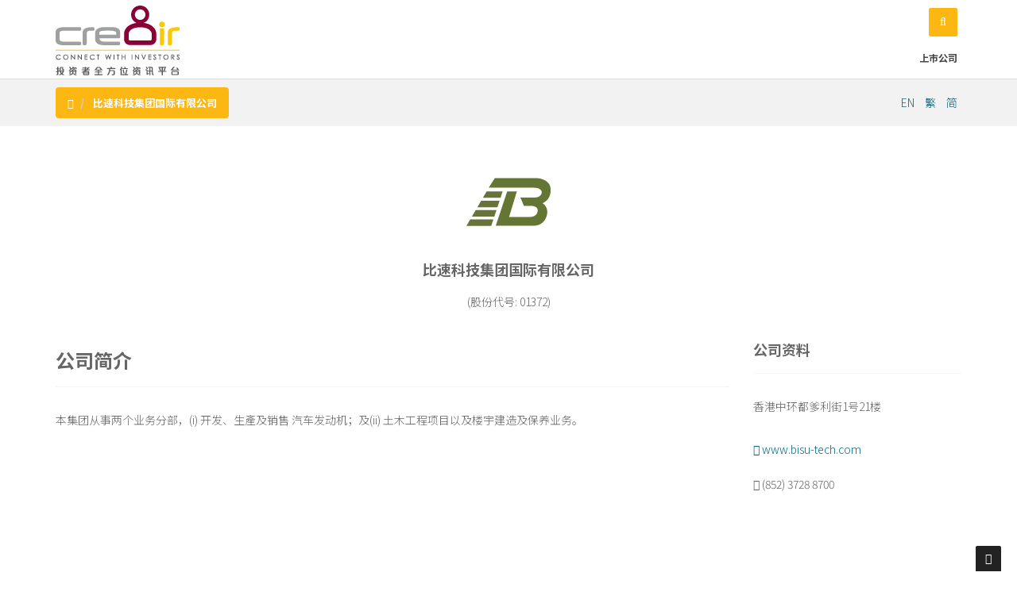

--- FILE ---
content_type: text/html; charset=UTF-8
request_url: http://cre8ir.com/cn/01372.html
body_size: 5130
content:
<!DOCTYPE html>
<html lang="en">
<head>
<meta charset="utf-8">
<meta name="lang" content="cn">
<meta name="csrf-token" content="KjAXakWBjlWr80rsZTVnY76qNwDKQahi9PaU4Yja">



<title> 比速科技 - 上巿公司 </title>
<meta http-equiv="Content-Security-Policy"content="upgrade-insecure-requests">
<meta name="viewport" content="width=device-width, initial-scale=1.0" />
<meta name="description" content="In the fast changing financial world, effective disassemble your important corporate information to the investor can be leaded to a key to success. An effective distribution tool and channel can play an essential part of this exercise.
Cre8corp is proud to introduce the Cre8IR platform, an electronic and interactive investor relation platform in Asia." />
<meta name="author" content="//cre8ir.com" />
<!-- css -->
<link href="http://cre8ir.com/static/layout/css/bootstrap.min.css" rel="stylesheet" />
<link href="http://cre8ir.com/static/layout/plugins/flexslider/flexslider.css" rel="stylesheet" media="screen" />
<!-- <link href="/static/layout/css/cubeportfolio.min.css" rel="stylesheet" /> -->
<link href="http://cre8ir.com/static/layout/css/style.css" rel="stylesheet" />

<!-- Theme skin -->
<link id="t-colors" href="http://cre8ir.com/static/layout/css/css.min.css" rel="stylesheet" />

<!-- Global site tag (gtag.js) - Google Analytics -->
<script async src="https://www.googletagmanager.com/gtag/js?id=G-Q38XVTKM1Q"></script>
<script>
  window.dataLayer = window.dataLayer || [];
  function gtag(){dataLayer.push(arguments);}
  gtag('js', new Date());

  gtag('config', 'G-Q38XVTKM1Q');
</script>

<!-- HTML5 shim, for IE6-8 support of HTML5 elements -->
<!--[if lt IE 9]>
      <script src="//html5shim.googlecode.com/svn/trunk/html5.js"></script>
    <![endif]-->


<script defer src="http://umami.cre8ir.net/script.js" data-website-id="f90ed213-2100-46b6-b775-af8e7ec9af3c"></script>

</head>
<body>

<div id="wrapper">
	<!-- start header -->
	<header>
		<div class="navbar navbar-default navbar-static-top">
    <div class="container">
        <a class="navbar-brand" href="/cn/index.html"><img src="/static/images/logo/logo.png" alt="" width="156" height="88" /></a>
        <div class="col-xs-4 col-xs-offset-8 navbar-search">
            <div id="sb-search" class="sb-search">
                <form action="/cn/results.html">
                    <input class="sb-search-input" placeholder="" type="text" value="" name="search" id="search">
                    <input class="sb-search-submit" type="submit" value="">
                    <span class="sb-icon-search" title="Click to start searching"></span>
                </form>
            </div>
        </div>
        <div class="navbar-header">
            <button type="button" class="navbar-toggle" data-toggle="collapse" data-target=".navbar-collapse">
            <span class="icon-bar"></span>
            <span class="icon-bar"></span>
            <span class="icon-bar"></span>
            </button>
        </div>
        <div class="navbar-collapse collapse ">
            <ul class="nav navbar-nav">

                    <li>
                        <a href="/cn/companies.html">
                            上巿公司
                        </a>
                    </li>

            </ul>
        </div>
    </div>
</div>
	</header>
	<!-- end header -->


	<section id="inner-headline">
		<div class="container">
    <div class="row">
        <div class="col-xs-9">
            <ul class="breadcrumb">
                <li>

                        <a href="/cn/index.html">

                        <i class="fa fa-home"></i>


                        </a>

                    <i class="icon-angle-right"></i>
                </li>

                    <li class="active">
                        <a>比速科技集团国际有限公司</a>
                    </li>


            </ul>
        </div>
        <div class="col-xs-3">
            <ul class="social-network">
                <li>
                    <a href="/en/01372.html">
                        EN
                    </a>
                </li>
                <li>
                    <a href="/zh/01372.html">
                        繁
                    </a>
                </li>
                <li>
                    <a href="/cn/01372.html">
                        简
                    </a>
                </li>
            </ul>
        </div>
    </div>
</div>
	</section>


<section id="content">
  <div class="container">
    <div class="row">
      <div class="col-lg-12 aligncenter">
        <img src="/static/images/logo/01372.png">
        <br>
        <h4>
          比速科技集团国际有限公司
        </h4> (股份代号: 01372)
      </div>
    </div>
    <div class="row">
      <div class="col-lg-9">
        <h3>
          公司简介
        </h3>
        <div class="solidline"></div>


        <!-- p>我们主要以总承建商身份在香港从事建造业务，专注於土木工程。我们的土木工程建造服务主要适用於香港公共及私营部门的 (i)水务工程；(ii)道路及渠务工程；(iii)防止山泥倾泻以及斜坡和挡土墙修补工程；及(iv)公用设施的土木工程。</p -->
<p>本集团从事两个业务分部，(i) 开发、生產及销售 汽车发动机；及(ii) 土木工程项目以及楼宇建造及保养业务。</p>

      </div>
      <div class="col-lg-3">
        <h4>
          公司资料
        </h4>
        <div class="solidline"></div>

        <p>香港中环都爹利街1号21楼</p><br>

                <a href="//www.bisu-tech.com" target="_blank">
          <i class="fa fa-link" aria-hidden="true"></i> www.bisu-tech.com
        </a><br>
                                <br>
        <i class="fa fa-phone" aria-hidden="true"></i> (852) 3728 8700
                <br>
        <br>
        <br>
        <!-- <div> -->
        <!-- <h4>

                        股价

                    </h4> -->
        <!-- <div class="solidline" >
                    </div> -->
        <!-- <div style="overflow: hidden; width: 100%; height: 170px;pointer-events: none;">
                        <iframe src="//services1.aastocks.com/Web/CRE8/Quote.aspx?Language=Chi&Symbol=00765" frameborder="0" style="border: none;
                        width: 670px;
                        height: 300px;
                        overflow: hidden;
                        margin-top: -94px;"></iframe>
                    </div> -->
        <!-- </div> -->
      </div>
    </div>
    <!-- divider -->
    <div class="container">
      <div class="row">
        <div class="col-lg-12">
          <div class="blankline">
          </div>
        </div>
      </div>
    </div>
    <!-- end divider -->

    <ul class="nav nav-tabs">
      <li class="active">
        <a href="#Reports" data-toggle="tab">
          <i class="icon-briefcase"></i> 财务报告
        </a>
      </li>
      <li>
        <a href="#Announcements" data-toggle="tab">
          公告
        </a>
      </li>
      <li>
        <a href="#Circulars" data-toggle="tab">
          通函
        </a>
      </li>
      <li>
        <a href="#Returns" data-toggle="tab">
          月报表
        </a>
      </li>
    </ul>
    <div class="tab-content">
      <div class="tab-pane active" id="Reports">
        <div class="col-lg-12">
          <h3>财务报告</h3>
          <ul class="list-inline text-center report grid grid-cols-2 md:grid-cols-4 gap-4">

                        <li>
              <a href="/static/pdf/01372/202510/2025102400753_c.pdf" target="_blank">

                <img src="/static/pdf/01372/202510/2025102400753_c.jpg">

              </a>
              <p class="title">
                2025年报
              </p>
              <!-- <p>2025年04月29日19:10</p> -->
            </li>
                        <li>
              <a href="/static/pdf/01372/5032/2025032001297_c.pdf" target="_blank">

                <img src="/static/thumbnails/01372/2025032001297_c.jpg">

              </a>
              <p class="title">
                2024中期报告
              </p>
              <!-- <p>2025年04月29日19:10</p> -->
            </li>
                        <li>
              <a href="/static/pdf/01372/4103/2024103100606_c.pdf" target="_blank">

                <img src="/static/thumbnails/01372/2024103100606_c.jpg">

              </a>
              <p class="title">
                2024 环境、社会及管治报告
              </p>
              <!-- <p>2025年04月29日19:10</p> -->
            </li>
                        <li>
              <a href="/static/pdf/01372/4103/2024103100466_c.pdf" target="_blank">

                <img src="/static/thumbnails/01372/2024103100466_c.jpg">

              </a>
              <p class="title">
                2024年报
              </p>
              <!-- <p>2025年04月29日19:10</p> -->
            </li>
                        <li>
              <a href="/static/pdf/01372/4032/2024032500108_c.pdf" target="_blank">

                <img src="/static/thumbnails/01372/2024032500108_c.jpg">

              </a>
              <p class="title">
                截至二零二三年十二月三十一日止十二个月之第二次中期报告
              </p>
              <!-- <p>2025年04月29日19:10</p> -->
            </li>
                        <li>
              <a href="/static/pdf/01372/3092/2023092600909_c.pdf" target="_blank">

                <img src="/static/thumbnails/01372/2023092600909_c.jpg">

              </a>
              <p class="title">
                2023 中期报告
              </p>
              <!-- <p>2025年04月29日19:10</p> -->
            </li>
                        <li>
              <a href="/static/pdf/01372/3042/2023042601490_c.pdf" target="_blank">

                <img src="/static/thumbnails/01372/2023042601490_c.jpg">

              </a>
              <p class="title">
                2022 年报
              </p>
              <!-- <p>2025年04月29日19:10</p> -->
            </li>
                        <li>
              <a href="/static/pdf/01372/2092/2022092700262_c.pdf" target="_blank">

                <img src="/static/thumbnails/01372/2022092700262_c.jpg">

              </a>
              <p class="title">
                2022 中期报告
              </p>
              <!-- <p>2025年04月29日19:10</p> -->
            </li>
            

          </ul>
        </div>
        <a class="cta-btn btn btn-theme" href="/cn/01372/reports.html">
          更多
        </a>
        <div class="clearfix">
        </div>
      </div>
      <div class="tab-pane" id="Announcements">
        <div class="col-lg-12">
          <h3>
            公告
          </h3>
          <ul class="slides">

                        <li>
              <div class="col-lg-12">
                <div class="col-lg-2">
                  <h5>2026年01月26日
                    <br>18:31
                  </h5>
                </div>
                <div class="col-lg-10">
                  <h4 class="title">
                    <a href="/static/pdf/01372/202601/2026012601023_c.pdf" target="_blank">
                      自愿公告 主要股东增持股份
                    </a>
                  </h4>
                  <a href="/static/pdf/01372/202601/2026012601023_c.pdf" target="_blank">
                    股权出现变动
                  </a>
                </div>
              </div>
              <hr>
            </li>
                        <li>
              <div class="col-lg-12">
                <div class="col-lg-2">
                  <h5>2026年01月26日
                    <br>18:26
                  </h5>
                </div>
                <div class="col-lg-10">
                  <h4 class="title">
                    <a href="/static/pdf/01372/202601/2026012600988_c.pdf" target="_blank">
                      翌日披露报表
                    </a>
                  </h4>
                  <a href="/static/pdf/01372/202601/2026012600988_c.pdf" target="_blank">
                    其他
                  </a>
                </div>
              </div>
              <hr>
            </li>
                        <li>
              <div class="col-lg-12">
                <div class="col-lg-2">
                  <h5>2026年01月26日
                    <br>18:21
                  </h5>
                </div>
                <div class="col-lg-10">
                  <h4 class="title">
                    <a href="/static/pdf/01372/202601/2026012600964_c.pdf" target="_blank">
                      完成 根据一般授权认购新股份
                    </a>
                  </h4>
                  <a href="/static/pdf/01372/202601/2026012600964_c.pdf" target="_blank">
                    根据一般性授权发行股份
                  </a>
                </div>
              </div>
              <hr>
            </li>
                        <li>
              <div class="col-lg-12">
                <div class="col-lg-2">
                  <h5>2026年01月21日
                    <br>17:02
                  </h5>
                </div>
                <div class="col-lg-10">
                  <h4 class="title">
                    <a href="/static/pdf/01372/202601/2026012100399_c.pdf" target="_blank">
                      补充公告
根据一般授权认购新股
                    </a>
                  </h4>
                  <a href="/static/pdf/01372/202601/2026012100399_c.pdf" target="_blank">
                    根据一般性授权发行股份
                  </a>
                </div>
              </div>
              <hr>
            </li>
            
          </ul>
        </div>
        <a class="cta-btn btn btn-theme" href="/cn/01372/announcements.html">
          更多
        </a>
        <div class="clearfix">
        </div>
      </div>
      <div class="tab-pane" id="Circulars">
        <div class="col-lg-12">
          <h3>
            通函
          </h3>
          <ul class="slides">

                        <li>
              <div class="col-lg-12">
                <div class="col-lg-2">
                  <h5>2025年12月05日
                    <br>22:05
                  </h5>
                </div>
                <div class="col-lg-10">
                  <h4 class="title">
                    <a href="/static/pdf/01372/202512/2025120501776_c.pdf" target="_blank">
                      致非登记股东之通知信函及申请表格
                    </a>
                  </h4>
                  <a href="/static/pdf/01372/202512/2025120501776_c.pdf" target="_blank">
                    其他
                  </a>
                </div>
              </div>
              <hr>
            </li>
                        <li>
              <div class="col-lg-12">
                <div class="col-lg-2">
                  <h5>2025年12月05日
                    <br>22:03
                  </h5>
                </div>
                <div class="col-lg-10">
                  <h4 class="title">
                    <a href="/static/pdf/01372/202512/2025120501762_c.pdf" target="_blank">
                      致登记股东之通知信函及申请表格
                    </a>
                  </h4>
                  <a href="/static/pdf/01372/202512/2025120501762_c.pdf" target="_blank">
                    其他
                  </a>
                </div>
              </div>
              <hr>
            </li>
                        <li>
              <div class="col-lg-12">
                <div class="col-lg-2">
                  <h5>2025年12月05日
                    <br>21:55
                  </h5>
                </div>
                <div class="col-lg-10">
                  <h4 class="title">
                    <a href="/static/pdf/01372/202512/2025120501728_c.pdf" target="_blank">
                      (1) 终止现有购股权计划及建议採纳新购股权计划；及
(2) 股东特别大会通告
                    </a>
                  </h4>
                  <a href="/static/pdf/01372/202512/2025120501728_c.pdf" target="_blank">
                    股份计划
                  </a>
                </div>
              </div>
              <hr>
            </li>
                        <li>
              <div class="col-lg-12">
                <div class="col-lg-2">
                  <h5>2025年12月05日
                    <br>21:48
                  </h5>
                </div>
                <div class="col-lg-10">
                  <h4 class="title">
                    <a href="/static/pdf/01372/202512/2025120501712_c.pdf" target="_blank">
                      (I)有关根据特别授权建议发行可换股债券之关连交易及
(II)股东特别大会通告
                    </a>
                  </h4>
                  <a href="/static/pdf/01372/202512/2025120501712_c.pdf" target="_blank">
                    发行可转换证券
                  </a>
                </div>
              </div>
              <hr>
            </li>
                        <li>
              <div class="col-lg-12">
                <div class="col-lg-2">
                  <h5>2025年10月24日
                    <br>17:27
                  </h5>
                </div>
                <div class="col-lg-10">
                  <h4 class="title">
                    <a href="/static/pdf/01372/202510/2025102400778_c.pdf" target="_blank">
                      致登记股东之通知信函及申请表格
                    </a>
                  </h4>
                  <a href="/static/pdf/01372/202510/2025102400778_c.pdf" target="_blank">
                    其他
                  </a>
                </div>
              </div>
              <hr>
            </li>
                        <li>
              <div class="col-lg-12">
                <div class="col-lg-2">
                  <h5>2025年10月24日
                    <br>17:25
                  </h5>
                </div>
                <div class="col-lg-10">
                  <h4 class="title">
                    <a href="/static/pdf/01372/202510/2025102400772_c.pdf" target="_blank">
                      致非登记股东之通知信函及申请表格
                    </a>
                  </h4>
                  <a href="/static/pdf/01372/202510/2025102400772_c.pdf" target="_blank">
                    其他
                  </a>
                </div>
              </div>
              <hr>
            </li>
                        <li>
              <div class="col-lg-12">
                <div class="col-lg-2">
                  <h5>2025年10月24日
                    <br>17:21
                  </h5>
                </div>
                <div class="col-lg-10">
                  <h4 class="title">
                    <a href="/static/pdf/01372/202510/2025102400756_c.pdf" target="_blank">
                      建议发行新股份及购回股份之一般授权、建议重选董事及股东周年大会通告
                    </a>
                  </h4>
                  <a href="/static/pdf/01372/202510/2025102400756_c.pdf" target="_blank">
                    在股东批准的情况下重选或委任董事
                  </a>
                </div>
              </div>
              <hr>
            </li>
                        <li>
              <div class="col-lg-12">
                <div class="col-lg-2">
                  <h5>2025年03月20日
                    <br>20:36
                  </h5>
                </div>
                <div class="col-lg-10">
                  <h4 class="title">
                    <a href="/static/pdf/01372/5032/2025032001303_c.pdf" target="_blank">
                      致非登记股东之通知信函及回条表格
                    </a>
                  </h4>
                  <a href="/static/pdf/01372/5032/2025032001303_c.pdf" target="_blank">
                    其他
                  </a>
                </div>
              </div>
              <hr>
            </li>
            

          </ul>
        </div>
        <a class="cta-btn btn btn-theme" href="/cn/01372/circulars.html">
          更多
        </a>
        <div class="clearfix">
        </div>
      </div>
      <div class="tab-pane" id="Returns">
        <div class="col-lg-12">
          <h3>
            月报表
          </h3>
          <ul class="slides">

                        <li>
              <div class="col-lg-12">
                <div class="col-lg-2">
                  <h5>2026年01月02日
                    <br>18:07
                  </h5>
                </div>
                <div class="col-lg-10">
                  <h4 class="title">
                    <a href="/static/pdf/01372/202601/2026010202405_c.pdf" target="_blank">
                      截至二零二五年十二月三十一日止股份发行人的证券变动月报表
                    </a>
                  </h4>
                  <a href="/static/pdf/01372/202601/2026010202405_c.pdf" target="_blank">
                    月报表
                  </a>
                </div>
              </div>
              <hr>
            </li>
                        <li>
              <div class="col-lg-12">
                <div class="col-lg-2">
                  <h5>2025年12月01日
                    <br>16:42
                  </h5>
                </div>
                <div class="col-lg-10">
                  <h4 class="title">
                    <a href="/static/pdf/01372/202512/2025120101941_c.pdf" target="_blank">
                      截至二零二五年十一月三十日止股份发行人的证券变动月报表
                    </a>
                  </h4>
                  <a href="/static/pdf/01372/202512/2025120101941_c.pdf" target="_blank">
                    月报表
                  </a>
                </div>
              </div>
              <hr>
            </li>
                        <li>
              <div class="col-lg-12">
                <div class="col-lg-2">
                  <h5>2025年11月03日
                    <br>17:06
                  </h5>
                </div>
                <div class="col-lg-10">
                  <h4 class="title">
                    <a href="/static/pdf/01372/202511/2025110302426_c.pdf" target="_blank">
                      截至二零二五年十月三十一日止股份发行人的证券变动月报表
                    </a>
                  </h4>
                  <a href="/static/pdf/01372/202511/2025110302426_c.pdf" target="_blank">
                    月报表
                  </a>
                </div>
              </div>
              <hr>
            </li>
                        <li>
              <div class="col-lg-12">
                <div class="col-lg-2">
                  <h5>2025年11月03日
                    <br>17:02
                  </h5>
                </div>
                <div class="col-lg-10">
                  <h4 class="title">
                    <a href="/static/pdf/01372/202511/2025110302352_c.pdf" target="_blank">
                      截至二零二五年九月三十日止股份发行人的证券变动月报表
                    </a>
                  </h4>
                  <a href="/static/pdf/01372/202511/2025110302352_c.pdf" target="_blank">
                    月报表
                  </a>
                </div>
              </div>
              <hr>
            </li>
                        <li>
              <div class="col-lg-12">
                <div class="col-lg-2">
                  <h5>2025年09月01日
                    <br>19:16
                  </h5>
                </div>
                <div class="col-lg-10">
                  <h4 class="title">
                    <a href="/static/pdf/01372/202509/2025090103254_c.pdf" target="_blank">
                      截至二零二五年八月三十一日止股份发行人的证券变动月报表
                    </a>
                  </h4>
                  <a href="/static/pdf/01372/202509/2025090103254_c.pdf" target="_blank">
                    月报表
                  </a>
                </div>
              </div>
              <hr>
            </li>
                        <li>
              <div class="col-lg-12">
                <div class="col-lg-2">
                  <h5>2025年08月01日
                    <br>17:12
                  </h5>
                </div>
                <div class="col-lg-10">
                  <h4 class="title">
                    <a href="/static/pdf/01372/202508/2025080102624_c.pdf" target="_blank">
                      截至2025年7月31日股份发行人的证券变动月报表
                    </a>
                  </h4>
                  <a href="/static/pdf/01372/202508/2025080102624_c.pdf" target="_blank">
                    月报表
                  </a>
                </div>
              </div>
              <hr>
            </li>
                        <li>
              <div class="col-lg-12">
                <div class="col-lg-2">
                  <h5>2025年07月03日
                    <br>16:23
                  </h5>
                </div>
                <div class="col-lg-10">
                  <h4 class="title">
                    <a href="/static/pdf/01372/5070/2025070300743_c.pdf" target="_blank">
                      截至2025年6月30日止股份发行人的证券变动月报表
                    </a>
                  </h4>
                  <a href="/static/pdf/01372/5070/2025070300743_c.pdf" target="_blank">
                    月报表
                  </a>
                </div>
              </div>
              <hr>
            </li>
                        <li>
              <div class="col-lg-12">
                <div class="col-lg-2">
                  <h5>2025年06月02日
                    <br>14:21
                  </h5>
                </div>
                <div class="col-lg-10">
                  <h4 class="title">
                    <a href="/static/pdf/01372/5060/2025060201001_c.pdf" target="_blank">
                      截至二零二五年五月三十一日止股份发行人的证券变动月报表
                    </a>
                  </h4>
                  <a href="/static/pdf/01372/5060/2025060201001_c.pdf" target="_blank">
                    月报表
                  </a>
                </div>
              </div>
              <hr>
            </li>
            
          </ul>
        </div>
        <a class="cta-btn btn btn-theme" href="/cn/01372/monthlys.html">
          更多
        </a>
        <div class="clearfix">
        </div>
      </div>
    </div>
  </div>
</section>


<footer>
    <div class="container">
<div class="row">
    <div class="col-sm-4 col-lg-4">
        <div class="widget">
            <h4>
                地址
            </h4>
            <address>
                香港中环皇后大道中29号<br/>华人行1楼<br>(852) 3693 2688<br><a href='mailto:info@cre8corp.com'>info@cre8corp.com</a>
            </address>
        </div>
    </div>
    <div class="col-sm-4 col-lg-4">
        <div class="widget">
            <h4>
                网站地图
            </h4>
            <ul class="link-list">

                <li>
                    <a href="/cn/companies.html">
                        上巿公司
                    </a>
                </li>

            </ul>
            <ul class="disclaimer link-list">
                <li>
                    <a href="/cn/disclaimer.html" title="">
                        免责声明
                    </a>
                </li>
                <li>
                    <a href="/cn/policy.html" title="">
                        私隠保护
                    </a>
                </li>
            </ul>
        </div>
    </div>
    <div class="col-sm-4 col-lg-4">
        <div class="widget">
            <h4>
                通讯
            </h4>
            <p>
                填写您的电子邮件，并签署了每月通讯保持更新
            </p>
            <form action="/zh/subscribe.html" class="form-group multiple-form-group input-group">
                <input id="email" type="email" name="email" class="form-control newsletter-email" placeholder="">
                <span class="input-group-btn">
                    <input type="submit" class="btn btn-theme btn-add" value="订阅">
                </span>
            </form>
        </div>
    </div>
</div>
</div>
    <div id="sub-footer">
<div class="container">
    <div class="row">
        <div class="col-sm-6">
            <div class="copyright">
                <p class="text-left">
                    © 2026 创意大中华。版权所有 不得转载。
                </p>
            </div>
        </div>
        <div class="col-sm-6">
            <ul class="social-network">
                <li>
                    <a href="https://www.facebook.com/cre8ir/" data-placement="top" title="Facebook" target="_blank">
                        <i class="fa fa-facebook-square"></i>
                    </a>
                </li>
                <li>
                    <a href="//weibo.com/cre8ir" data-placement="top" title="Weibo" target="_blank">
                        <i class="fa fa-weibo"></i>
                    </a>
                </li>
                <li>
                    <a href="https://www.youtube.com/user/CRE8IR" data-placement="top" title="Youtube" target="_blank">
                        <i class="fa fa-youtube-play"></i>
                    </a>
                </li>
            </ul>
        </div>
    </div>
</div>
</div>
</footer>
</div>
<a href="#" class="scrollup"><i class="fa fa-angle-up active"></i></a>

<!-- Placed at the end of the document so the pages load faster -->
<script src="/static/layout/js/jquery.min.js"></script>
<script src="/static/layout/js/modernizr.custom.js"></script>
<script src="/static/layout/js/jquery.easing.1.3.js"></script>
<script src="/static/layout/js/bootstrap.min.js"></script>
<script src="/static/layout/plugins/flexslider/jquery.flexslider-min.js"></script>
<script src="/static/layout/plugins/flexslider/flexslider.config.js"></script>
<script src="/static/layout/js/jquery.appear.js"></script>
<script src="/static/layout/js/classie.js"></script>
<script src="/static/layout/js/uisearch.js"></script>
<script src="/static/layout/js/custom.js"></script>


</body>
</html>

--- FILE ---
content_type: text/css
request_url: https://cre8ir.com/static/layout/css/css.min.css
body_size: 2315
content:
.progress{height:30px;margin-bottom:20px}.progress-bar{line-height:30px;font-size:14px}.breadcrumb{border-left-color:#fdb713}.btn-link{color:#fdb713}.btn-link:hover,.btn-link:focus{color:#fdb713}.navbar-default .navbar-nav>li>a:hover,.navbar-inverse .navbar-nav>li>a:hover,.navbar-default .navbar-nav>li>a:focus,.navbar-inverse .navbar-nav>li>a:focus{border-bottom-color:#fdb713}.navbar-default .navbar-nav>.active>a,.navbar-inverse .navbar-nav>.active>a,.navbar-default .navbar-nav>.active>a:hover,.navbar-inverse .navbar-nav>.active>a:hover,.navbar-default .navbar-nav>.active>a:focus,.navbar-inverse .navbar-nav>.active>a:focus{border-bottom-color:#fdb713}.navbar-inverse .dropdown-menu>li>a:hover,.navbar-inverse .dropdown-menu>li>a:focus{color:#fdb713}.nav>li>a:hover,.nav>li>a:focus{color:#fdb713}.nav.open>a,.nav.open>a:hover,.nav.open>a:focus{background-color:#fdb713;border-color:#fdb713}.nav-tabs.nav-stacked>li>a:hover,.nav-tabs.nav-stacked>li>a:focus,.nav-tabs.nav-stacked>.active>a,.nav-tabs.nav-stacked>.active>a:hover,.nav-tabs.nav-stacked>.active>a:focus{border-left-color:#fdb713;background-color:#fdb713;outline:0}.nav-list>.active>a,.nav-list>.active>a:hover,.nav-list>.active>a:focus{background-color:#fdb713;outline:0}.nav.nav-tabs li a:focus{outline:0}.nav.nav-tabs li a:hover{color:#666}.tab-content>.tab-pane{padding:20px;border:1px solid #ddd;border-top-color:transparent}a{color:#fdb713}a:hover,a:focus{color:#fdb713}a.thumbnail:hover,a.thumbnail:focus{border-color:#fdb713}.tt-suggestion.tt-is-under-cursor{color:#fdb713}.typeahead:focus{border-color:#fdb713}.form-control:focus{border-color:none;outline:0;-webkit-box-shadow:none;-webkit-box-shadow-box-shadow:none}.dropdown-menu>.active>a,.dropdown-menu>.active>a:hover,.dropdown-menu>.active>a:focus{color:#fdb713}.dropdown-menu>li>a:hover,.dropdown-menu>li>a:focus{color:#fdb713}.pager li>a:hover,.pager li>a:focus{background-color:#fdb713}.pagination>li>a:hover,.pagination>li>a:focus,.pagination>.active>a,.pagination>.active>span{background-color:#fdb713}.pagination>.active>a,.pagination>.active>span,.pagination>.active>a:hover,.pagination>.active>span:hover,.pagination>.active>a:focus,.pagination>.active>span:focus{background-color:#fdb713}.pagination>.active>a,.pagination>.active>span,.pagination>.active>a:hover,.pagination>.active>span:hover,.pagination>.active>a:focus,.pagination>.active>span:focus{border-color:#fdb713}a.list-group-item.active>.badge,.nav-pills>.active>a>.badge{color:#fdb713}blockquote{border-left-color:#fdb713}blockquote.pull-right{border-right-color:#fdb713}.text-primary{color:#fdb713}.nav-pills>li.active>a,.nav-pills>li.active>a:hover,.nav-pills>li.active>a:focus{background-color:#fdb713}a.list-group-item.active{background-color:#fdb713;border-color:#fdb713}a.list-group-item.active .list-group-item-text{color:#d2ebcf}.btn-primary{color:#ffffff;background-color:#fdb713;border-color:transparent}.btn-primary:hover,.btn-primary:focus,.btn-primary:active,.btn-primary.active{color:#fff;background-color:#555555}.btn-primary.disabled,.btn-primary[disabled],fieldset[disabled] .btn-primary,.btn-primary.disabled:hover,.btn-primary[disabled]:hover,fieldset[disabled] .btn-primary:hover,.btn-primary.disabled:focus,.btn-primary[disabled]:focus,fieldset[disabled] .btn-primary:focus,.btn-primary.disabled:active,.btn-primary[disabled]:active,fieldset[disabled] .btn-primary:active,.btn-primary.disabled.active,.btn-primary[disabled].active,fieldset[disabled] .btn-primary.active{background-color:#fdb713}.panel-primary .panel-heading{background-color:#fdb713;border-color:#fdb713}a,a:hover,a:focus,a:active,strike,.post-meta span a:hover,ul.meta-post li a:hover,ul.cat li a:hover,ul.recent li h6 a:hover,ul.portfolio-categ li.active a,ul.portfolio-categ li.active a:hover,ul.portfolio-categ li a:hover,ul.related-post li h4 a:hover,span.highlight,article .post-heading h3 a:hover,.navbar .nav>.active>a,.navbar .nav>.active>a:hover,.navbar .nav>li>a:hover,.navbar .nav>li>a:focus,.navbar .nav>.active>a:focus,.validation{color:#036986}.highlight{background-color:#fdb713}.sb-icon-search{background:#fdb713}.navbar-brand span{color:#fdb713}header .nav li a:hover,header .nav li a:focus,header .nav li.active a,header .nav li.active a:hover,header .nav li a.dropdown-toggle:hover,header .nav li a.dropdown-toggle:focus,header .nav li.active ul.dropdown-menu li a:hover,header .nav li.active ul.dropdown-menu li.active a{color:#fdb713}.navbar-default .navbar-nav>.active>a,.navbar-default .navbar-nav>.active>a:hover,.navbar-default .navbar-nav>.active>a:focus{color:#fdb713}.navbar-default .navbar-nav>.open>a,.navbar-default .navbar-nav>.open>a:hover,.navbar-default .navbar-nav>.open>a:focus{color:#fdb713}.dropdown-menu>.active>a,.dropdown-menu>.active>a:hover,.dropdown-menu>.active>a:focus{color:#fdb713}.custom-carousel-nav.right:hover,.custom-carousel-nav.left:hover,.pagination ul>.active>a:hover,.pagination ul>.active>a,.pagination ul>.active>span{background-color:#fdb713}.cbp-l-caption-buttonLeft,.cbp-l-caption-buttonRight,.cbp-l-filters-button .cbp-filter-counter{background-color:#fdb713}.breadcrumb{background-color:#fdb713}.pagination ul>li.active>a,.pagination ul>li.active>span,a.thumbnail:hover,input[type="text"].search-form:focus{border:1px solid #fdb713}.cbp-l-filters-button .cbp-filter-counter:before{border-top:4px solid #fdb713}textarea:focus,.form-control:focus,input[type="text"]:focus,input[type="password"]:focus,input[type="datetime"]:focus,input[type="datetime-local"]:focus,input[type="date"]:focus,input[type="month"]:focus,input[type="time"]:focus,input[type="week"]:focus,input[type="number"]:focus,input[type="email"]:focus,input[type="url"]:focus,input[type="search"]:focus,input[type="tel"]:focus,input[type="color"]:focus,.uneditable-input:focus{border-color:#fdb713}input:focus{border-color:#fdb713}#sendmessage{color:#fdb713}.pullquote-left{border\-left:5px solid #fdb713}.pullquote-right{border-right:5px solid #fdb713}.cta-text h2 span{color:#fdb713}ul.clients li:hover{border:4px solid #fdb713}.btn-dark:hover,.btn-dark:focus,.btn-dark:active{background:#fdb713;border:1px solid #fdb713}.btn-theme{border:1px solid #fdb713;background:#fdb713}.btn-theme:after{visibility:hidden;display:block;font-size:0;content:" ";clear:both;height:0}.modal.styled .modal-header{background-color:#fdb713}.post-meta{border-top:4px solid #fdb713}.post-meta .comments a:hover{color:#fdb713}.widget ul.tags li a:hover{background:#fdb713}.recent-post .text h5 a:hover{color:#fdb713}.pricing-box-alt.special .pricing-heading{background:#fdb713}.cbp-l-filters-dropdownWrap{background:#fdb713}.cbp-l-filters-alignLeft .cbp-filter-item-active{background-color:#fdb713;border:1px solid #fdb713}.cbp-l-filters-alignCenter .cbp-filter-item:hover{color:#fdb713}.cbp-l-filters-alignCenter .cbp-filter-item-active{color:#fdb713 !important}.cbp-l-filters-list .cbp-filter-item{border-color:#fdb713}.cbp-l-filters-list .cbp-filter-item-active{background-color:#fdb713}.cbp-popup-singlePage .cbp-popup-navigation-wrap{background-color:#fdb713}.cbp-popup-singlePage .cbp-l-project-details-visit{background-color:#fdb713}#pagination a:hover{background:#fdb713}.pricing-box.special .pricing-offer{background:#fdb713}.icon-square:hover,.icon-rounded:hover,.icon-circled:hover{background-color:#fdb713}[class^="icon-"].active,[class*=" icon-"].active{background-color:#fdb713}#featured .flexslider .slide-caption{border\-left:5px solid #fdb713}#inner-headline .row{margin-bottom:0}#inner-headline ul.breadcrumb{margin:10px 0}ul.social-network{text-align:right;margin:10px 0;padding:8px 0}header .navbar-nav li{padding:7px 0 3px}.navbar-search{padding-top:10px}.navbar-search .sb-search{margin-right:-10px}.navbar-brand{position:absolute}.title{margin-bottom:0}blockquote a{color:#999}.vtop td{vertical-align:top;padding:5px}.navbar-brand{margin-top:7px}.sb-search-input{width:100%}.pagination li a span{min-width:34px;padding:6px}.report a img{padding:4px;background-color:#fff;border:1px solid #ddd;border-radius:4px}.report a:hover img{border:1px solid #fdb713}#content .stock ul li{height:190px;margin-bottom:30px}#content .stock ul li a img{max-height:80px;max-width:100%;margin-bottom:10px}#content .report img{margin-bottom:0}.report p{padding:15px 0 15px;margin:0}.report img{width:100%;}.report a{display:block}.report span{padding-top:10px;display:block}.report li{min-height:405px;padding-bottom:0px}.address{text-indent:-6px;padding-left:16px;margin:0}#Reports .report li{min-height:auto;padding-bottom:0}.home .col-sm-6:after,.home .col-lg-12:after{visibility:hidden;display:block;font-size:0;content:" ";clear:both;height:0}.home .col-sm-6 .col-lg-12,.home .col-lg-12 .col-lg-12{height:126px}@media (max-width: 767px){.home .col-sm-6 .col-lg-12,.home .col-lg-12 .col-lg-12{height:auto}}.home .report:after{content:".";display:block;height:0;clear:both;visibility:hidden}.home .report li{padding-bottom:5px;min-height:auto}.home .slides h5{border-radius:10px;text-align:center;box-shadow:1px 1px 5px #888888;padding:15px 8px 10px}.home .slides h5:after{content:".";display:block;height:0;clear:both;visibility:hidden}.home .slides h4.title{margin-top:0;font-size:16px}.home .slides h4.title a{overflow:hidden;text-overflow:ellipsis;display:-webkit-box;display:-moz-groupbox;display:-ms-flexbox;-webkit-box-orient:vertical;-webkit-line-clamp:2;line-height:20px;max-height:40px;max-height:-moz-calc(20px);height:-moz-calc(20px)}.home .slides a.hlTitle{overflow:hidden;text-overflow:ellipsis;display:-webkit-box;display:-moz-groupbox;display:-ms-flexbox;-webkit-box-orient:vertical;-webkit-line-clamp:2;line-height:20px;max-height:40px;margin-bottom:20px;max-height:-moz-calc(60px);height:-moz-calc(60px)}.home .slides p.CoName{margin-top:5px;margin-bottom:0}.home .slides span{width:53px;display:block;margin:0 auto;margin-font-size:16px}.home .slides span.date{margin-left:2px;line-height:20px;letter-spacing:6px}.home .slides span.time{display:none}@media (max-width: 1200px){.home .slides h5{text-align:left;padding:0 17px;margin:0;box-shadow:none}.home .slides h5 span{display:inline}.home .slides h5 span.date{letter-spacing:normal}.home .slides h5 span.time{display:inline}}.home .col-lg-2,.home .col-lg-12{padding:0}.home .col-lg-2:after,.home .col-lg-12:after{content:".";display:block;height:0;clear:both;visibility:hidden}.Adv img{width:100%}@media (max-width: 767px){.navbar-toggle{margin-top:30px}}
